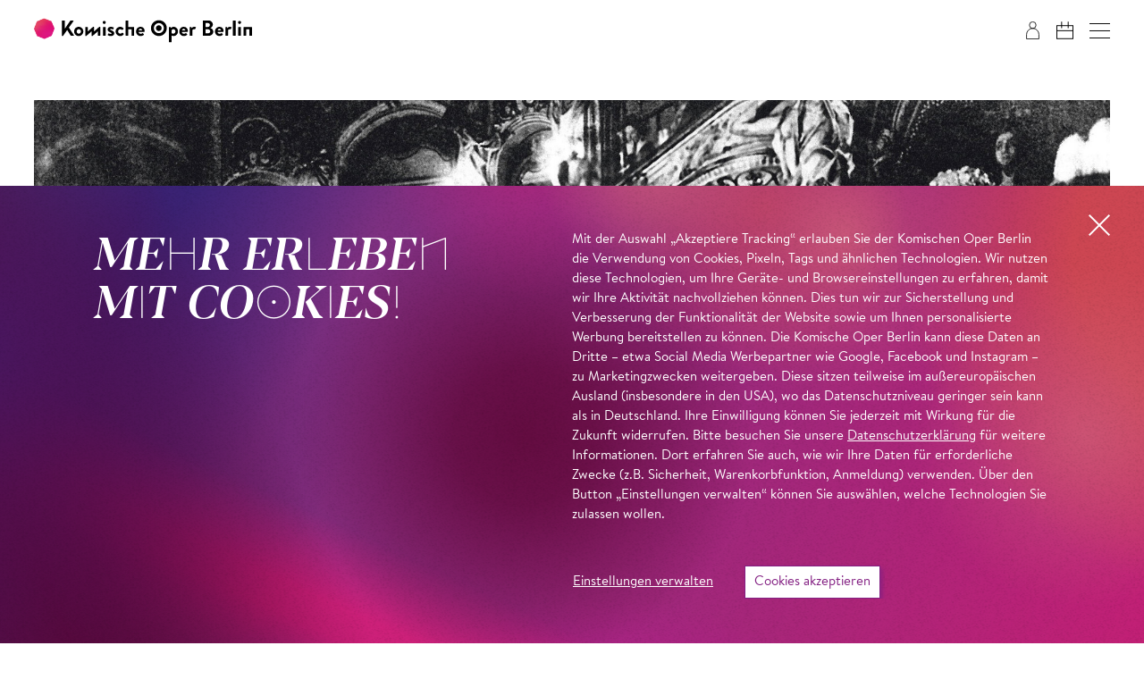

--- FILE ---
content_type: text/html; charset=utf-8
request_url: https://www.komische-oper-berlin.de/entdecken/geschichte/?ActivityToken=fzeepfknpxzrmtf3oztg1srr
body_size: 69955
content:

<!DOCTYPE html>
<html lang="de" class="no-js">

<head><meta charset="utf-8" /><title>
	Geschichte | Komische Oper Berlin
</title><meta name="description" content="Die Komische Oper Berlin ist eines der weltweit innovativsten Opernhäuser. Ihr Programm aus Opern, Operetten, Musicals und Konzerten ist derzeit im Schillertheater zu erleben – und unter dem Motto »Raus in die Stadt, rein in die Kieze!« an vielen anderen Orten der Hauptstadt wie dem Flughafen Berlin Tempelhof, im KINDL – Zentrum für zeitgenössische Kunst oder im Konzerthaus Berlin. Unter der Leitung der Ko-Intendanz Susanne Moser und Philip Bröking und zusammen mit dem Generalmusikdirektor James Gaffigan sucht und entwickelt die Komische Oper Berlin zeitgemäße und richtungsweisende Formen für klassisches, modernes und zukünftiges Musiktheater. Ihr Ziel: möglichst viele Zuschauer:innen aus allen Bevölkerungsgruppen zu erreichen mit dem, wofür das Opernhaus steht: Glamour und Witz, Leichtigkeit und Tiefe, Sinn und Sinnlichkeit sowie musikalische Exzellenz und Spielfreude." /><meta name="keywords" content="Oper, Operette, Musical, Sinfoniekonzert, Theater, Geschichte" /><meta http-equiv="X-UA-Compatible" content="IE=edge">
<meta name="viewport" content="width=device-width, initial-scale=1.0, minimum-scale=1.0, maximum-scale=1.0, user-scalable=0">

<!-- favicon -->
<link rel="apple-touch-icon" sizes="180x180" href="/apple-touch-icon.png">
<link rel="icon" type="image/png" sizes="32x32" href="/favicon-32x32.png">
<link rel="icon" type="image/png" sizes="16x16" href="/favicon-16x16.png">
<link rel="manifest" href="/site.webmanifest">
<link rel="mask-icon" href="/safari-pinned-tab.svg" color="#831f82">
<meta name="msapplication-TileColor" content="#ffffff">
<meta name="theme-color" content="#ffffff">

<!-- meta tags for seo -->
<meta name="author" content="Komische Oper Berlin" />
<meta name="generator" content="spiritec WebCMS für Opernhäuser und Theater" />
<meta name="robots" content="index, follow" />
<meta property="og:locale" content="de" />


<link rel="stylesheet" href="https://kobshop-6a25.kxcdn.com/lib/api.css" media="print" onload="if (this.media !== 'all') this.media = 'all'; this.onload = null;">
<noscript><link rel="stylesheet" href="https://kobshop-6a25.kxcdn.com/lib/api.css" media="all"></noscript>

<script>
    var __ticketAlertApiUrl = 'https://kob-shopapi.hosted-application.de/api/system/sgow39sjbq9v/ticket-alert';
</script>

<link href="https://kob-6a25.kxcdn.com/resources/css-bundles/all?v=qscXbIf8rEdmt8KB9Iv9Rc6ZHW3FwhZ2O9pd57TW7sk1" rel="stylesheet"/>


<script src="https://kob-6a25.kxcdn.com/js-bundles/head?v=YJTlYFQFZjbY8oH7O15nrKu1gO25v7RX_rd4alwzgrs1"></script>

<script>
    var SYSTEMURLBASE = '/';
    var CALLBACKURLBASE = '/callbacks/';
    var RESOURCES = {
        "IMAGE_ENLARGE": "Vergr&#246;&#223;ern",
        "IMAGE_REDUCE": "Verkleinern",
        "PRESSCART_ERROR_EMAIL": "Bitte geben Sie Ihre E-Mail-Adresse an.",
        "PRESSCART_ERROR_EDITORIALDEPARTMENT": "Bitte geben Sie Ihre Redaktion an.",
        "PRESSCART_FEEDBACK_DOCUMENTSSENT": "Ihre Pressemappe wurde Ihnen per E-Mail an die angegebene Adresse zugestellt.",
        "PRESSCART_REMOVEFROMCART": "Auswahl aufheben"
    };
    var PARAMETERNAMES = {
        "SEARCHTERM": "suchbegriff",
        "SEARCHPAGE": "seite"
    };
</script>

<script>
    window.spiritecApi.log = function () { }
</script>
</head>
<body id="ctl00_BodyElement" class="ua-chrome dev-desktoppc os-macos language-de page-loading  no-page-impression-yet">
    <script>document.documentElement.className = document.documentElement.className.replace(/\bno-js\b/, 'js');</script>
    <a id="top"></a>
    
    <nav class="accessabilitynavi" aria-label="Navigation um Inhalte zu &#252;berspringen">
    <a href="#main" target="_self">Zum Hauptinhalt springen</a>
    <a href="#footer" target="_self">Zum Footer springen</a>
</nav>    

    <div id="js-popup-hook" style="display: none;"></div>
    
    

    <div class="page-loader"><div class="page-loader__gradientviewport"><div class="page-loader__gradient"></div></div></div>

    <div id="ctl00_PageWrapperElement" class="page-wrapper">

        <header class="header" role="banner">
    <div class="page-outer">
        <div class="header__inner">
            <a href="/" class="header__logo" aria-label="Zur Startseite der Komischen Oper Berlin"></a>

            <div class="header__right">
                <a href="https://www.komische-oper-berlin.de/magazin/" class="header__icon header__icon--magazin"></a>
                <login-status class="api-loginstatuswrapper"></login-status>
                <cart-status class="api-cartstatuswrapper"></cart-status>
                <a href="/spielplan/kalender/" class="header__icon header__icon--schedule"></a>
                <a href="/entdecken/geschichte/" hreflang="de" rel="alternate" class="header__languagelink header__languagelink--de">DE</a>
                <a href="http://www.komische-oper-berlin.de/en/" hreflang="en" rel="alternate" class="header__languagelink header__languagelink--en">EN</a>
                <a href="#" class="header__icon header__icon--menu" role="button" aria-label="Men&#252; &#246;ffnen"></a>
            </div>
        </div>

    </div>
</header>

<div class="mainmenu">

    <div class="mainmenu__inner">

        <nav class="mainmenu__navigation" role="navigation" aria-label="Hauptnavigation">
                        <ul class="menu1"><li class="level1 first has-subitems menu-module-identifier-season"><a href="/spielplan/" class="link-1">Spielplan</a><ul class="menu2"><li class="level2 first menu-module-identifier-schedule"><a href="/spielplan/kalender/" class="link-2">Kalender</a></li><li class="level2"><a href="/spielplan/spielzeit-2025-26/" class="link-2">Spielzeit</a></li><li class="level2"><a href="/spielplan/produktionen-2025-26/" class="link-2">Produktionen</a></li><li class="level2 last"><a href="/spielplan/konzerte/" class="link-2">Konzerte</a></li></ul></li><li class="level1 has-subitems"><a href="/planen/" class="link-1">Planen</a><ul class="menu2"><li class="level2 first"><a href="/planen/karten-kaufen/" class="link-2">Karten kaufen</a></li><li class="level2"><a href="/planen/ihr-besuch/" class="link-2">Ihr Besuch</a></li><li class="level2"><a href="/planen/spielorte/" class="link-2">Spielorte</a></li><li class="level2"><a href="/planen/barrierefreiheit/" class="link-2">Barrierefreiheit</a></li><li class="level2"><a href="/planen/fuehrungen/" class="link-2">F&#252;hrungen</a></li><li class="level2 last"><a href="/planen/faq/" class="link-2">FAQ</a></li></ul></li><li class="level1 has-subitems"><a href="/engagement/" class="link-1">Engagement</a><ul class="menu2"><li class="level2 first"><a href="/engagement/unterstuetzen/" class="link-2">Unterst&#252;tzen</a></li><li class="level2 menu-module-identifier-sponsor"><a href="/engagement/sponsoren-und-projekte/" class="link-2">Sponsoren und Projekte</a></li><li class="level2 last"><a href="/engagement/foerderkreis/" class="link-2">F&#246;rderkreis</a></li></ul></li><li class="level1 path-selected has-subitems"><a href="/entdecken/" class="link-1">Entdecken</a><ul class="menu2"><li class="level2 first menu-module-identifier-ensemble"><a href="/entdecken/mitwirkende/" class="link-2">Mitwirkende</a></li><li class="level2"><a href="/entdecken/jung-fuer-alle/" class="link-2">Jung – f&#252;r alle!</a></li><li class="level2"><a href="/entdecken/schulen-und-kitas/" class="link-2">Schulen und Kitas</a></li><li class="level2"><a href="/entdecken/jobs/" class="link-2">Jobs</a></li><li class="level2"><a href="/entdecken/sanierung/" class="link-2">Sanierung</a></li><li class="level2"><a href="/entdecken/diversity/" class="link-2">Diversity</a></li><li class="level2 selected"><a href="/entdecken/geschichte/" class="link-2">Geschichte</a></li><li class="level2"><a href="/entdecken/selam-opera/" class="link-2">Selam Opera</a></li><li class="level2"><a href="/entdecken/newsletter/" class="link-2">Newsletter</a></li><li class="level2 last"><a href="/entdecken/deutschsprachige-opernkonferenz/" class="link-2">Deutschsprachige Opernkonferenz</a></li></ul></li><li class="level1 last menu-module-identifier-magazine"><a href="/magazin/" class="link-1">Magazin</a></li></ul>
                    </nav>

                <!--
        <div style="border: 1px solid black; background-color: white; color: black;">Button: Webfont Windows vs. Mac</div>
        -->

        <div class="mainmenu__bottom">

            <div class="mainmenu__bottomrow">
                <a href="/entdecken/geschichte/" hreflang="de" rel="alternate" class="mainmenu__languagelink mainmenu__languagelink--de">DE</a>
                <a href="http://www.komische-oper-berlin.de/en/" hreflang="en" rel="alternate" class="mainmenu__languagelink mainmenu__languagelink--en">EN</a>
            </div>

                        <div class="mainmenu__bottomrow">
                <a href="http://www.komische-oper-berlin.de/leichte-sprache-start/" class="mainmenu__simplelanguage">Leichte Sprache</a>
            </div>
            
            
        </div>
    </div>

    <a href="#" class="mainmenu__close" role="button" aria-label="Menü schließen"></a>
    <div class="mainmenu__gradientviewport"><div class="mainmenu__gradient"></div></div>

</div>

<div class="sidebar">
    
    <div class="sidebar__loading"></div>

    <div class="sidebar__content"></div>
    
    <a href="#" class="sidebar__close" role="button" aria-label="Ticketalarmpopup schließen"></a>
    
    <div class="sidebar__gradientviewport"><div class="sidebar__gradient"></div></div>

</div>



        <main class="page-content" role="main" id="main">
            
    <div class="imageintro --margintop-none --marginbottom-standard">    <div class="page-outer">                <div class="imageintro__mediawrapper">                                    <div class="imageintro__media js-medialoader js-medialoader-set-as-background" data-image-url="https://kob-6a25.kxcdn.com/images/4809a561d87736d38c6844d53f5439d6/5013/kob_sz_heft_2022_geschichte_metropol_saal.jpg" data-image-alt="Saal des Metropol-Theaters Ende des 19. Jahrhunderts" data-image-focalpoint=" " role="img" data-image-portrait-url="https://kob-6a25.kxcdn.com/images/82a4a2c139cb52c69529d1350ff6c632/5014/kob_sz_heft_2022_geschichte_metropol_saal_pso.jpg" data-image-portrait-alt="" data-image-portrait-focalpoint=" "  ></div>            <picture aria-hidden="true" style="display: none;">                <source srcset="[data-uri]" type="image/gif">                <img src="https://kob-6a25.kxcdn.com/images/4809a561d87736d38c6844d53f5439d6/5013/kob_sz_heft_2022_geschichte_metropol_saal.jpg" alt="" style="display: none;" loading="lazy" decoding="async" fetchpriority="low">            </picture>                                                                                    <div class="imageintro__mediaoverlay"><img src="https://kob-6a25.kxcdn.com/blank-image/blank_1_1.png"></div>        </div>            </div></div>            <div class="headline headline--size-h1 headline--appearance-headlinefont --margintop-none --marginbottom-standard  "    >    <div class="page-outer">        <div class="page-inner">            <div class="page-inset">                                                <h1 class="headline__headline --like-h1">                                        Geschichte                                    </h1>                            </div>        </div>    </div></div>        <div class="twocol --margintop-none --marginbottom-none">    <div class="page-outer">        <div class="page-inner">            <div class="page-inset">                <div class="twocol__cols">                    <div class="twocol__col twocol__col--left">            <div class="richtext richtext--textdecoration-default richtext--size-default --hyphenation- --margintop-none --marginbottom-standard  "  >        <div class="richtext__text">Zuallererst: Warum »komisch«? Mit dem Namen »Komische Oper« knüpft Gründervater Walter Felsenstein an die Unmittelbarkeit und Volksnähe der französischen Opéra comique, aber auch an die im Krieg zerstörte Berliner Komische Oper in der Friedrichstraße an der Weidendammer Brücke an, deren Intendant Hans Gregor 1905–1911 von ähnlichen Ideen inspiriert war und eine »Kunst ohne Konvention, Vorurteile und Künstlereitelkeiten« forderte.</div>        <div class="richtext__additionalsection">        <div class="richtext__additionaltext" id="richtext-body-01_DOSS0006" tabindex="-1" aria-expanded="false"><br>Felsenstein im Programmheft der Eröffnungspremiere der Komischen Oper: »Komische Oper ist zwar die wörtliche Übersetzung von Opéra comique , verleitet aber – wörtlich genommen – zu einer Sinngebung, die dem vom französischen Namen unmissverständlich bezeichneten Genre des musikalischen Theaters nicht ganz gerecht wird. Was im Allgemeinen in Deutschland Singspiel, Buffo-Oper, Operette, Spieloper genannt wird, trifft zum Teil für die hier gemeinte Gattung zu, bleibt aber auch zum großen Teil im musikalischen wie geistigen Anspruch hinter ihr zurück. Die Komische Oper hat sich die Aufgabe gestellt, die künstlerisch erlesensten und zugleich volkstümlichsten Werke des internationalen Musiktheaters aus Vergangenheit, Gegenwart und Zukunft im wechselnden Spielplan zu pflegen. Und zwar mit durchaus gleichmäßiger Betonung beider Teile des Wortes Musik-Theater. Denn Musik, die nicht aus dem dargestellten Vorgang wächst, hat nichts mit Theater zu tun, und eine Darstellung, die sich nicht präzise und künstlerisch gültig mit der Musik identifiziert, sollte besser auf Musik verzichten.«</div>        <div class="richtext__additionaltextctawrapper richtext__additionaltextctawrapper--open --margintop-small">            <a href="#" class="richtext__additionaltextcta richtext__additionaltextcta--open" role="button" aria-controls="richtext-body-01_DOSS0006">Weiterlesen</a>        </div>        <div class="richtext__additionaltextctawrapper richtext__additionaltextctawrapper--close --margintop-small">            <a href="#" class="richtext__additionaltextcta richtext__additionaltextcta--close" role="button" aria-controls="richtext-body-01_DOSS0006">Weniger anzeigen</a>        </div>    </div>    </div>                            </div>                    <div class="twocol__col twocol__col--right">                                </div>                </div>            </div>        </div>    </div></div>            <div class="sectionindent sectionindent--large sectionindent--borderlayout- --paddingtop-none --paddingbottom-none">    <div class="page-outer">        <div class="page-inner">            <div class="sectionindent__inner">                <div class="sectionindent__headlinewrapper">                                                            <h2 class="sectionindent__headline"><strong>1764 - 1786</strong><br>Singspiel und <br><i>Nathan der Weise</i></h2>                                                        </div>                <div class="sectionindent__content">            <div class="richtext richtext--textdecoration-default richtext--size-default --hyphenation- --margintop-none --marginbottom-standard  "  >        <div class="richtext__text">Im »Theater in der Behrenstraße«, einem Fachwerkbau mit 700 Plätzen, wird neben Schauspielen von Schiller, Goethe (1774 Uraufführung <i>Götz von Berlichingen)</i>, Lessing (1783 Uraufführung <i>Nathan der Weise)</i> oder Shakespeare auch die neue Gattung des deutschen Singspiels, das unter dem Einfluss der französischen Opéra comique einen Gegenentwurf zur höfischen (italienischen) Oper darstellt, aufgeführt. Die Bezeichnung »comique« ist dabei allein dem Gegensatz zur tragischen Hofoper geschuldet. Eine Opéra comique ist, ebenso wie das Singspiel, nicht zwingend komisch, sondern in erster Linie volksnah.</div>    </div>                        </div>            </div>        </div>    </div></div>            <div class="sectionindent sectionindent--large sectionindent--borderlayout- --paddingtop-none --paddingbottom-none">    <div class="page-outer">        <div class="page-inner">            <div class="sectionindent__inner">                <div class="sectionindent__headlinewrapper">                                                            <h2 class="sectionindent__headline"><strong>1892 - 1898</strong><br>Operetten und <br><i>Die verkaufte Braut</i></h2>                                                        </div>                <div class="sectionindent__content">            <div class="richtext richtext--textdecoration-default richtext--size-default --hyphenation- --margintop-none --marginbottom-small  "  >        <div class="richtext__text">An der Stelle des alten, längst abgerissenen Theaters wird das von den renommierten Wiener Architekten Ferdinand Fellner und Hermann Helmer (die Theater u. a. in Prag, Budapest, Wien, Zürich und Hamburg entworfen haben) erbaute »Theater Unter den Linden« eröffnet, ein prunkvoller Vergnügungs-Palast im neobarocken Stil, mit Tischen in der hinteren Hälfte des Parketts, Logen in den Seiten der Ränge und einer Balkon-Terrasse in der Mitte des 1. Rangs. Gespielt werden vor allem Operetten, gelegentlich auch Opern wie <i>Die verkaufte Braut</i> oder <i>Cavalleria rusticana/Der Bajazzo.</i></div>    </div>        <div class="image image--layout-default --margintop-none --marginbottom-standard">    <div class="image__mediawrapper">                <div class="image__media">                                    <img src="https://kob-6a25.kxcdn.com/blank-image/blank_2329_1620.png" width="2329" height="1620" alt="" class="image__image js-medialoader medialoader--loading" data-image-url="https://kob-6a25.kxcdn.com/images/32f5b69c62ae0d0a094defb53f1ff417/1440/kob_sz_heft_2022_geschichte_metropol_saal_psouncoated.jpg">            <noscript><img src="https://kob-6a25.kxcdn.com/images/32f5b69c62ae0d0a094defb53f1ff417/1440/kob_sz_heft_2022_geschichte_metropol_saal_psouncoated.jpg" alt="" class="image__image"></noscript>                                                <div class="image__mediaoverlay"><img src="https://kob-6a25.kxcdn.com/blank-image/blank_1_1.png"></div>        </div>                                <div class="image__copyright">&copy; Arwid Lagenpusch</div>                            </div>    <div class="image__captionwrapper">            </div></div>                            </div>            </div>        </div>    </div></div>            <div class="sectionindent sectionindent--large sectionindent--borderlayout- --paddingtop-none --paddingbottom-none">    <div class="page-outer">        <div class="page-inner">            <div class="sectionindent__inner">                <div class="sectionindent__headlinewrapper">                                                            <h2 class="sectionindent__headline"><strong>1898 - 1918 </strong><br>»Neuestes – Allerneuestes«</h2>                                                        </div>                <div class="sectionindent__content">            <div class="richtext richtext--textdecoration-default richtext--size-default --hyphenation- --margintop-none --marginbottom-standard  "  >        <div class="richtext__text">Nach Umbauarbeiten wird das Haus unter dem Namen Metropol-Theater wiedereröffnet. Berühmt werden die aufwendigen politisch-satirischen »Jahresrevuen«, »eines von den Ereignissen, die man in Berlin mitmachen muss«, wie es in einem Bericht aus jener Zeit heißt. »Automobile, Privat-Equipagen etc. drängen sich in fast unabsehbarer Reihe vor das Tor. Heraus steigt, was Berlin an Eleganz und Schönheit besitzt.« Star dieser Revuen ist neben dem Sänger und Komiker Josef Giampietro vor allem die aus Wien stammende Fritzi Massary.</div>    </div>                        </div>            </div>        </div>    </div></div>            <div class="sectionindent sectionindent--large sectionindent--borderlayout- --paddingtop-none --paddingbottom-none">    <div class="page-outer">        <div class="page-inner">            <div class="sectionindent__inner">                <div class="sectionindent__headlinewrapper">                                                            <h2 class="sectionindent__headline"><strong>1918 - 1933</strong><br>Kálmán, Lehár und Abraham</h2>                                                        </div>                <div class="sectionindent__content">            <div class="richtext richtext--textdecoration-default richtext--size-default --hyphenation- --margintop-none --marginbottom-small  "  >        <div class="richtext__text">Nach dem 1. Weltkrieg wird das Metropol-Theater zu einem der wichtigsten Operettenhäuser in Deutschland. Gespielt werden Werke der führenden Operettenkomponisten dieser Jahre wie Lehárs <i>Die lustige Witwe</i> und <i>Das Land des Lächelns</i> (Uraufführung 1929), Oscar Straus' <i>Marietta</i> und <i>Eine Frau, die weiß, was sie will</i> (Uraufführung 1932), Emmerich Kálmáns <i>Die Csárdásfürstin</i>oder Paul Abrahams <i>Victoria und ihr Husar</i> und Die Blume von Hawai. Auf der Bühne stehen neben Fritzi Massary Stars wie Käthe Dorsch, Gitta Alpár, Adele Sandrock, Richard Tauber, Leo Slezak oder Max Hansen.</div>    </div>        <div class="image image--layout-default --margintop-none --marginbottom-standard">    <div class="image__mediawrapper">                <div class="image__media">                                    <img src="https://kob-6a25.kxcdn.com/blank-image/blank_1171_1620.png" width="1171" height="1620" alt="" class="image__image js-medialoader medialoader--loading" data-image-url="https://kob-6a25.kxcdn.com/images/59d85346661423dd423fdace6ba87333/1439/kob_sz_heft_2022_geschichte_metropol_1943_psouncoated.jpg">            <noscript><img src="https://kob-6a25.kxcdn.com/images/59d85346661423dd423fdace6ba87333/1439/kob_sz_heft_2022_geschichte_metropol_1943_psouncoated.jpg" alt="" class="image__image"></noscript>                                                <div class="image__mediaoverlay"><img src="https://kob-6a25.kxcdn.com/blank-image/blank_1_1.png"></div>        </div>                                <div class="image__copyright">&copy; Arwid Lagenpusch</div>                            </div>    <div class="image__captionwrapper">            </div></div>                            </div>            </div>        </div>    </div></div>            <div class="sectionindent sectionindent--large sectionindent--borderlayout- --paddingtop-none --paddingbottom-none">    <div class="page-outer">        <div class="page-inner">            <div class="sectionindent__inner">                <div class="sectionindent__headlinewrapper">                                                            <h2 class="sectionindent__headline"><strong>1933 – 1944</strong><br>»Kraft durch Freude«</h2>                                                        </div>                <div class="sectionindent__content">            <div class="richtext richtext--textdecoration-default richtext--size-default --hyphenation-default --margintop-none --marginbottom-standard  "  >        <div class="richtext__text">Nach der Machtübernahme der Nationalsozialisten müssen viele jüdische Künstler:innen (wie Fritzi Massary, Richard Tauber oder Gitta Alpár) Deutschland verlassen. Die meisten neueren Operetten dürfen nicht mehr aufgeführt werden, weil sie aus der Feder jüdischer Komponisten (wie Kálmán oder Abraham) stammen. Das Metropol-Theater wird dem Reichsministerium für Volksaufklärung und Propaganda unterstellt. 1944 werden alle Theater in Deutschland, auch das Metropol-Theater, geschlossen.</div>    </div>                        </div>            </div>        </div>    </div></div>            <div class="sectionindent sectionindent--large sectionindent--borderlayout- --paddingtop-none --paddingbottom-none">    <div class="page-outer">        <div class="page-inner">            <div class="sectionindent__inner">                <div class="sectionindent__headlinewrapper">                                                            <h2 class="sectionindent__headline"><strong>1947 – 2012</strong><br>Kunst ohne Konvention, Vorurteile und Künstlereitelkeiten</h2>                                                        </div>                <div class="sectionindent__content">            <div class="richtext richtext--textdecoration-default richtext--size-default --hyphenation- --margintop-none --marginbottom-small  "  >        <div class="richtext__text">Nach dem Wiederaufbau des 1945 zerstörten Theaters wird mit der Aufführung von Johann Strauss’ <i>Die Fledermaus</i> unter dem aus Österreich stammenden Intendanten und Chefregisseur Walter Felsenstein das Haus als Komische Oper wiedereröffnet. Sein Ansatz hat in den folgenden Jahren großen Einfluss auf die Auseinandersetzung mit dem Musiktheater und findet Nachahmer in ganz Europa. Das 1966 gegründete (bis 2004 existierende) Tanztheater hat unter seinem Chefchoreographen Tom Schilling Ausstrahlungskraft weit über Berlins Grenzen hinaus. Felsensteins Nachfolger als Intendanten der Komischen Oper – Joachim Herz, Werner Rackwitz/Harry Kupfer, Albert Kost/Harry Kupfer, Andreas Homoki – bleiben Felsensteins Idee eines zeitgemäßen, publikumsnahen Musiktheaters verbunden.</div>    </div>        <div class="image image--layout-default --margintop-none --marginbottom-standard">    <div class="image__mediawrapper">                <div class="image__media">                                    <img src="https://kob-6a25.kxcdn.com/blank-image/blank_2000_1349.png" width="2000" height="1349" alt="" class="image__image js-medialoader medialoader--loading" data-image-url="https://kob-6a25.kxcdn.com/images/026070ca72b883ef96204c61915e7d23/453/4_1966_2_carwid_lagenpusch.jpg">            <noscript><img src="https://kob-6a25.kxcdn.com/images/026070ca72b883ef96204c61915e7d23/453/4_1966_2_carwid_lagenpusch.jpg" alt="" class="image__image"></noscript>                                                <div class="image__mediaoverlay"><img src="https://kob-6a25.kxcdn.com/blank-image/blank_1_1.png"></div>        </div>                                <div class="image__copyright">&copy; Arwid Lagenpusch</div>                            </div>    <div class="image__captionwrapper">            </div></div>                            </div>            </div>        </div>    </div></div>            <div class="sectionindent sectionindent--large sectionindent--borderlayout- --paddingtop-none --paddingbottom-none">    <div class="page-outer">        <div class="page-inner">            <div class="sectionindent__inner">                <div class="sectionindent__headlinewrapper">                                                            <h2 class="sectionindent__headline"><strong>2012 - 2022</strong><br>»Sinn und Sinnlichkeit«</h2>                                                        </div>                <div class="sectionindent__content">            <div class="richtext richtext--textdecoration-default richtext--size-default --hyphenation- --margintop-none --marginbottom-small  "  >        <div class="richtext__text">Barrie Kosky knüpft in seiner Intendanz an die Tradition der Vorgänger an, besinnt sich aber auch auf die Geschichte des Hauses an der Behrenstraße vor 1933. Verdrängtes und Vergessenes steht wieder auf dem Spielplan, selten oder nie Gehörtes gerade der Komponisten, die unter den Nationalsozialisten von der Bildfläche verschwanden und häufig bis heute zu Unrecht verkannt sind. Die Berliner Jazz-Operette beweist unter Kosky ihren geistreichen Witz, vom 50er-Jahre-Kitsch befreit zeigt sich manches Stück in ganz neuem Licht. Die Komische Oper Berlin ist legitime Erbin des Metropol-Theaters. <br><br>2013 wird das Haus (zum zweiten Mal nach 2007) von der Fachzeitschrift »Opernwelt« zum Opernhaus des Jahres gewählt. 2015 werden die Chorsolisten »Opernchor des Jahres«, 2016 wird Barrie Kosky »Regisseur des Jahres«. Das Ensemble der Komischen Oper Berlin gewinnt 2015 den International Opera Award.</div>    </div>        <div class="image image--layout-default --margintop-none --marginbottom-standard">    <div class="image__mediawrapper">                <div class="image__media">                                    <img src="https://kob-6a25.kxcdn.com/blank-image/blank_2000_1331.png" width="2000" height="1331" alt="" class="image__image js-medialoader medialoader--loading" data-image-url="https://kob-6a25.kxcdn.com/images/b7b308b02e5f1b9392e9cbe3d33325b3/454/kob_saalfoto_053jan_windszus_photography_20x30_300dpi.jpg">            <noscript><img src="https://kob-6a25.kxcdn.com/images/b7b308b02e5f1b9392e9cbe3d33325b3/454/kob_saalfoto_053jan_windszus_photography_20x30_300dpi.jpg" alt="" class="image__image"></noscript>                                                <div class="image__mediaoverlay"><img src="https://kob-6a25.kxcdn.com/blank-image/blank_1_1.png"></div>        </div>                                <div class="image__copyright">&copy; Jan Windszus Photography</div>                            </div>    <div class="image__captionwrapper">            </div></div>                            </div>            </div>        </div>    </div></div>            <div class="sectionindent sectionindent--large sectionindent--borderlayout- --paddingtop-none --paddingbottom-none">    <div class="page-outer">        <div class="page-inner">            <div class="sectionindent__inner">                <div class="sectionindent__headlinewrapper">                                                            <h2 class="sectionindent__headline"><strong>Seit 2022</strong><br>»Raus in die Stadt«</h2>                                                        </div>                <div class="sectionindent__content">            <div class="richtext richtext--textdecoration-default richtext--size-default --hyphenation-default --margintop-none --marginbottom-small  "  >        <div class="richtext__text">Die Komische Oper Berlin <a href="/entdecken/sanierung/">wird fit gemacht für das Musiktheater des neue Jahrtausends</a>. Die kommenden Jahre stehen ganz im Zeichen umfassender (und notwendiger) Sanierungsarbeiten des Stammhauses an der Behrenstraße. In der Zeit des Umbaus wird nicht nur in der Interimsspielstätte Schillertheater, sondern auch an diversen temporären Orten der Stadt Oper gespielt - und das schon ab 2022. Den Anfang macht das neu gegründete Festival für brandneues Musiktheater <i>Schall&Rausch</i>, das in der Kindl-Brauerei und dem SchwuZ in Neukölln alljährlich seine Zelte aufschlägt. Mit Susanne Moser und Philip Bröking stehen erstmals zwei Intendat:innen an der Spitze des Komischen Oper Berlin. Die Komische Oper Berlin steht unter ihrer Intendanz für vielfältiges, mutiges und lebendiges Musiktheater mit Ernst und Leichtigkeit.</div>    </div>        <div class="image image--layout-default --margintop-none --marginbottom-standard">    <div class="image__mediawrapper">                <div class="image__media">                                    <img src="https://kob-6a25.kxcdn.com/blank-image/blank_2000_1280.png" width="2000" height="1280" alt="" class="image__image js-medialoader medialoader--loading" data-image-url="https://kob-6a25.kxcdn.com/images/648cfc646354972fdce58e2dfc6e908e/455/1008_perspektive_udl.jpg">            <noscript><img src="https://kob-6a25.kxcdn.com/images/648cfc646354972fdce58e2dfc6e908e/455/1008_perspektive_udl.jpg" alt="" class="image__image"></noscript>                                                <div class="image__mediaoverlay"><img src="https://kob-6a25.kxcdn.com/blank-image/blank_1_1.png"></div>        </div>                                <div class="image__copyright">&copy; kadawittfeldarchitektur</div>                            </div>    <div class="image__captionwrapper">            </div></div>                            </div>            </div>        </div>    </div></div>            <div class="sectionindent sectionindent--large sectionindent--borderlayout- --paddingtop-none --paddingbottom-none">    <div class="page-outer">        <div class="page-inner">            <div class="sectionindent__inner">                <div class="sectionindent__headlinewrapper">                                                            <h2 class="sectionindent__headline">Stolpersteine</h2>                                                        </div>                <div class="sectionindent__content">            <div class="richtext richtext--textdecoration-default richtext--size-default --hyphenation- --margintop-none --marginbottom-standard  "  >        <div class="richtext__text">Auf Initiative des Intendanten und Chefregisseurs der Komischen Oper Berlin, Barrie Kosky, und des Förderkreises der Komischen Oper Berlin e. V. wurden am 30. Januar 2015 im Vorfeld der Premiere von Eine Frau, die weiß, was sie will! von Oscar Straus durch den Künstler Gunter Demnig drei Stolpersteine vor dem Haupteingang des Opernhauses verlegt.<br><br>Mit diesen drei Stolpersteinen möchte die Komische Oper Berlin – stellvertretend für so viele andere vertriebene und ermorderte Mitarbeiter des damaligen Metropol-Theaters – an drei Menschen erinnern, die in ganz unterschiedlichen Bereichen im Haus an der Behrenstraße gewirkt haben.</div>        <div class="richtext__additionalsection">        <div class="richtext__additionaltext" id="richtext-body-01_DOSS0057" tabindex="-1" aria-expanded="false"><br>Über das Leben von <strong>Kuba Reichmann</strong> ist leider nicht allzu viel bekannt. Er wurde 1903 in Deutschland geboren. Von 1931 bis 1933 arbeitete er als Konzertmeister am Metropol-Theater in Berlin und gehörte dort dem Musikvorstand an.<br>Eine Spur seines Lebens findet sich auf der »Liste der ausländischen Passagiere« des Passagierdampfers »MS Batory« als Crew-Mitglied. Er war einer von insgesamt drei Musikern an Bord des Schiffes – für eine Kurz-Kreuzfahrt, die am 4. September 1936 in New York startete und über Bermuda wieder zurück zum Ausgangspunkt New York führte. Der Eintrag auf dieser Passagierliste lautet: »Reichmann, Kuba, musician, 33, male, single, able to read and to speak English, Nationality: stateless, Place of birth: Germany, Last permanent residence: USA, N. Y.« Das heißt, Kuba Reichmann ist bereits vor dem 4. September 1936 in die USA geflüchtet und hatte einen Wohnsitz in New York. Der Eintrag »staatenlos« bedeutet, dass Kuba Reichmann einer von rund 40.000 Menschen war, die ihre politischen Rechte, ihren diplomatischen Schutz verloren und deren Vermögenswerte beschlagnahmt wurden. Die Ausbürgerung erfolgte nach dem Ausbürgerungsgesetz vom 14. Juli 1933.<br><br>Ab 1936 begann der NS-Staat eine Politik der Massenausbürgerung. Betroffen waren nunmehr hauptsächlich die ins Ausland geflüchteten jüdischen Verfolgten des Regimes. Mit dem Entzug der Staatsangehörigkeit schaltete das NS-Regime Juden und Oppositionelle »legal« aus.<br><br>Definitiv war Kuba Reichmann Musiker auf dieser Kreuzfahrt der »Batory«. Ob er es auch davor (möglicherweise auf der Jungfernfahrt des Schiffes, die am 17. Mai 1936 nach New York startete) und später war, bleibt ebenso wie sein Lebensweg im Ungewissen.<br><br><strong>Hans Walter Schapira</strong> wurde am 17. Mai 1907 in Berlin-Tiergarten geboren. Nach einer kaufmännischen Lehre begann der junge Mann am wiedereröffneten Metropol-Theater als Sekretär und Bibliothekar. Fünf Spielzeiten – von 1929 bis 1933, so belegt es das Deutsche Bühnenjahrbuch – gehörte er zum namentlich aufgeführten Ensemble. Hans Walter Schapira war auch Kassierer und Theaterdiener; 1932 und 1933 war er als Inspektor tätig. All dies lässt auf eine große Affinität zu diesem Musentempel schließen.<br><br>Der junge Mann Hans Walter Schapira brauchte und liebte die Theaterluft, doch sein Name ist in keinem der Bühnenjahrbücher nach 1934 an einem Theater im Deutschen Reich mehr vermerkt. Er war Jude und verlor seine Arbeit. Die Recherchen ergaben, dass Hans Walter Schapira seit 10. August 1939 jüdischer Patient in den Heilstätten Berlin-Wittenau war. Die Beurkundung seines Sterbedatums- und Sterbeortes, zu finden in der historischen Einwohner-Meldekartei Berlin, lautet: »Sterbedatum u. -ort: 27. Dezember 1940 in Chelm«. <br><br>Chelm bei Lublin ist eine NS-Tarn-Adresse im Rahmen der T4-»Euthanasie«-Mordaktionen gegen »unwertes Leben« und jüdische Patienten in Heilanstalten. Es gibt auch im Fall Hans Walter Schapira eine Differenz zwischen den offiziell beurkundeten und den realen Todesdaten. Die absichtliche Falschbeurkundung von Sterbeort und Sterbedatum war systematischer Teil der perfiden NS-Praxis: zum einen, um die Angehörigen über das Ausmaß des Mordens im Unklaren zu lassen, zum anderen, um die jüdische Wohlfahrt mit jedem weiteren Monat angeblicher Pflege eines Juden in einer psychiatrischen Einrichtung finanziell zu »schröpfen« (im Falle von Hans Walter Schapira um sechs Monate).<br><br>Das Alte Zuchthaus Brandenburg wurde als 2. NS-»Euthanasie «-Anstalt der Aktion T4 zur Tötungsanstalt und verschleiernd als »Landes-Pflegeanstalt Brandenburg a. H.« bezeichnet. Im Februar 1940 begannen die Nazis hier mit der planmäßigen Tötung von Menschen durch Kohlenmonoxid.<br><br>Im Jahr 1940 wurden 9.772 Menschen erstickt. Hans Walter Schapira war einer von ihnen. Er wurde am 9. Juli 1940 nach Brandenburg »verlegt« und dort noch am gleichen Tag ermordet.<br><br><strong>Jacob Fritz Spira</strong> wurde am 1. August 1877 in Wien als Sohn eines Antiquitätenhändlers geboren. Auch Fritz sollte Kaufmann werden, doch gegen den Willen der Eltern besuchte er 1894-1896 die Schauspielschule in Wien und trat 1897 am Stadttheater Olmütz (Olomouc) als jugendlicher Liebhaber sein erstes Engagement an. Ab 1901 war Fritz Spira auch in Berlin als Bühnendarsteller und als Film-Schauspieler gefragt.<br><br>Er spielte 1901 an Max Reinhardts Berliner Kleinkunstbühne »Schall und Rauch«, verkörperte 1903 – nach einem Engagement am Berliner Residenz-Theater 1902/03 – den Aljoscha in der deutschen Erstaufführung von Maxim Gorkis <i>Nachtasyl</i> an Reinhardts Kleinem Theater in Berlin und trat 1904 auch an dessen Neuem Theater auf.<br><br>1905 kam Fritz Spira ans Berliner Lustspielhaus, 1906 ans Deutsche Schauspielhaus in Hamburg, 1908 ans Residenztheater in Frankfurt am Main, an dem er u. a. Moritz in Frank Wedekinds <i>Frühlings Erwachen</i> und Oswald in Henrik Ibsens <i>Gespenster</i> spielte. Nach weiteren Engagements in Berlin und der Teilnahme am 1. Weltkrieg spielte er 1919 am Theater in Berndorf/Niederösterreich.<br><br>Bald sang und spielte er wieder in Berlin – so 1923 an der Komischen Oper (Friedrichstraße 104), 1928 am Theater im Admiralspalast (Friedrichstraße 100), als freier Schauspieler an den »Rotterbühnen« und beim Film.<br>Fritz Spira lebte viele Jahre im Berliner Stadtteil Wilmersdorf, Koblenzer Straße 2 (1933-35 ist er unter der Adresse Offenbacher Straße 7 im Berliner Adressbuch aufgeführt, danach gibt es keine Einträge mehr). Er betätigte sich auch als freier Theater-Unternehmer und erhielt u. a. vom Berliner Polizeipräsidenten auf seine Anfrage (vom 21. Februar 1921) sofort eine Theater-Spielerlaubnis (mit dem Vermerk: »sofort am 25.2.21 vom Polizeipräss. Berlin Abt. III bewilligt«) für eine dreimonatige Tournee eines musikalischen Schwanks durch Preußen.<br><br>1930 wird er festes Ensemble-Mitglied des Metropol-Theaters Berlin. Im Deutschen Bühnenjahrbuch von 1930 bis 1933 ist Fritz Spira als darstellendes Mitglied des Metropol-Theaters Berlin aufgeführt. Längst hatte er das Fach gewechselt und trat hier als Charakterdarsteller und Père noble auf. »Fritz Spira«, so vermerkt es der Eintrag im Österreichischen Biographischen Lexikon der Akademie der Wissenschaften, ÖBL 1815-1950, Bd. 13 (Lfg. 59, 2007, S. 31), »erzielte durch seinen österreichischen Sprachton, sein elegantes Auftreten und sein charmantes Wiener Wesen auf der Bühne große Wirkung und war auch als Operettensänger erfolgreich.«<br><br>Seit 1905 waren Fritz Spira und die Berliner Schauspielerin Charlotte Andresen glücklich verheiratet, 1906 wurde in Hamburg die Tochter Camilla und 1908 in Wien die Tochter Steffie geboren, die später selbst bekannte Schauspielerinnen wurden. Auf Druck der Nazis und zum Schutz der Familie ließ sich der jüdische Schauspieler von seiner nicht-jüdischen Frau scheiden und flüchtete 1934 vor dem Naziregime nach Polen. Fritz Spira spielte am deutschsprachigen Stadttheater Bielitz (Bielsko-Biała), war hier auch Oberspielleiter. Ab Mitte 1935 lebte er wieder in Wien, wo er als Jude kaum noch Arbeitsmöglichkeiten fand. Nach dem Anschluss Österreichs (13. März 1938) bemühte er sich vergeblich, ins Ausland zu entkommen.<br><br>Fritz Spira wurde am 3. März 1941 im Rahmen der sogenannten »Polen-Aktion« (der Enteignung und Vertreibung von 10.000 Wiener Juden vom 15. Februar bis Mai 1941) deportiert. Er wurde vermutlich im Jahr 1943 im KZ Ruma in Serbien ermordet.</div>        <div class="richtext__additionaltextctawrapper richtext__additionaltextctawrapper--open --margintop-small">            <a href="#" class="richtext__additionaltextcta richtext__additionaltextcta--open" role="button" aria-controls="richtext-body-01_DOSS0057">Weiterlesen</a>        </div>        <div class="richtext__additionaltextctawrapper richtext__additionaltextctawrapper--close --margintop-small">            <a href="#" class="richtext__additionaltextcta richtext__additionaltextcta--close" role="button" aria-controls="richtext-body-01_DOSS0057">Weniger anzeigen</a>        </div>    </div>    </div>                        </div>            </div>        </div>    </div></div>            <div class="sectionindent sectionindent--large sectionindent--borderlayout- --paddingtop-none --paddingbottom-standard">    <div class="page-outer">        <div class="page-inner">            <div class="sectionindent__inner">                <div class="sectionindent__headlinewrapper">                                                            <h2 class="sectionindent__headline">Selbstverständnis</h2>                                                        </div>                <div class="sectionindent__content">            <div class="richtext richtext--textdecoration-default richtext--size-default --hyphenation- --margintop-none --marginbottom-none  "  >        <div class="richtext__text">Seit ihrer Gründung steht die Komische Oper Berlin für zeitgemäßes, lebendiges Musiktheater und hat sich zu einem der profiliertesten Opernhäuser im deutschsprachigen Raum entwickelt. »Profiliert« aber nicht im Sinne von repräsentativer Routine, sondern als markante, scharf umrissene Ausrichtung. Wir sind der Ansicht: Im Musiktheater geht es vor allem um eines - Menschen zu bewegen. Wir präsentieren neue Sichtweisen, nicht nur auf die Stücke, sondern auch auf die Form selbst.</div>    </div>                        </div>            </div>        </div>    </div></div>            <div class="sectionindent sectionindent--large sectionindent--borderlayout-default --paddingtop-none --paddingbottom-none">    <div class="page-outer">        <div class="page-inner">            <div class="sectionindent__inner">                <div class="sectionindent__headlinewrapper">                                                            <h2 class="sectionindent__headline">Programmatik</h2>                                                        </div>                <div class="sectionindent__content">            <div class="richtext richtext--textdecoration-default richtext--size-default --hyphenation- --margintop-none --marginbottom-standard  "  >        <div class="richtext__text">Die Tradition des »realistischen Musiktheaters«, mit dem Walter Felsenstein an der Behrenstraße eine der wohl folgenreichsten Entwicklungen der Operngeschichte des 20. Jahrhunderts geprägt hat, bedeutet für uns keine Reduzierung auf einen Einheitsstil. Im Gegenteil äußert sie sich in der großen Vielfalt und Spannbreite der bei uns arbeitenden Regisseure.</div>        <div class="richtext__additionalsection">        <div class="richtext__additionaltext" id="richtext-body-01_DOSS0067" tabindex="-1" aria-expanded="false"><br>Im Gegensatz zu vielen anderen großen Opernhäusern haben wir die Möglichkeit, intime Momente zu schaffen, die eher den genauen Studien des Kammerspiels verwandt sind als den statischen Tableaux der Grand Opéra. Für uns steht das unmittelbare Erfahren der theatralischen Situation im Mittelpunkt der Arbeit. An diesem Haus, das die Geburtsstätte des modernen Musik­theaters ist, bedeutet Tradition schon immer Erneuerung.</div>        <div class="richtext__additionaltextctawrapper richtext__additionaltextctawrapper--open --margintop-small">            <a href="#" class="richtext__additionaltextcta richtext__additionaltextcta--open" role="button" aria-controls="richtext-body-01_DOSS0067">Weiterlesen</a>        </div>        <div class="richtext__additionaltextctawrapper richtext__additionaltextctawrapper--close --margintop-small">            <a href="#" class="richtext__additionaltextcta richtext__additionaltextcta--close" role="button" aria-controls="richtext-body-01_DOSS0067">Weniger anzeigen</a>        </div>    </div>    </div>                        </div>            </div>        </div>    </div></div>            <div class="sectionindent sectionindent--large sectionindent--borderlayout-default --paddingtop-none --paddingbottom-none">    <div class="page-outer">        <div class="page-inner">            <div class="sectionindent__inner">                <div class="sectionindent__headlinewrapper">                                                            <h2 class="sectionindent__headline">Digitale Chronik<br>Ballett in Berlin</h2>                                                        </div>                <div class="sectionindent__content">            <div class="richtext richtext--textdecoration-default richtext--size-default --hyphenation-default --margintop-none --marginbottom-small  "  >        <div class="richtext__text">2004  ist das Staatsballett Berlin aus der Zusammenführung der Ballettensembles der  drei Berliner Opernhäuser hervorgegangen. Das Ballett in Berlin blickt aber  auf eine viel längere, vielfältige Geschichte zurück, die spätestens 1742 begann  und mit der Historie der Komischen Oper Berlin, der Staatsoper Unter den Linden  und der Deutschen Oper Berlin verbunden ist. Als einzige Ballett-Institution  der Stiftung Oper in Berlin sieht sich das Staatsballett in besonderem Maße  verantwortlich, sein kulturelles Erbe zu bewahren und die Premieren, Ereignisse  und Personen rund um diese Kunstform sichtbar zu machen. Denn in Berlin wurde durch  die Jahrhunderte getanzt in Tausenden von Produktionen und mit den Einflüssen  einer beeindruckend großen Zahl prominenter Persönlichkeiten. Der digitalen  Chronik werden wöchentlich Einträge hinzugefügt – ein offenes Projekt also, das  sich ständig wandelt und erweitert, überraschende Zusammenhänge sichtbar macht  und digitale Bühne zum Geschichtenerzählen ist.</div>    </div>        <div class="link link--layout-text --margintop-none --marginbottom-standard  ">            <a href="https://www.staatsballett-berlin.de/kompanie/ballett-in-berlin.html" class="link__link"  target="_blank"  >Zur digitalen Chronik</a>        </div>                        </div>            </div>        </div>    </div></div>            <div class="sectionindent sectionindent--large sectionindent--borderlayout- --paddingtop-none --paddingbottom-standard">    <div class="page-outer">        <div class="page-inner">            <div class="sectionindent__inner">                <div class="sectionindent__headlinewrapper">                                                            <h2 class="sectionindent__headline">Stiftung Oper in Berlin</h2>                                                        </div>                <div class="sectionindent__content">            <div class="richtext richtext--textdecoration-default richtext--size-default --hyphenation- --margintop-none --marginbottom-standard  "  >        <div class="richtext__text">Am 1. Januar 2004 wurde die <a href="https://www.oper-in-berlin.de" target="_blank"><strong>Stiftung Oper in Berlin</strong></a> mit den fünf eigenständigen Betrieben Deutsche Oper Berlin, Komische Oper Berlin, Staatsoper Unter den Linden, Staatsballett Berlin und dem Bühnenservice gegründet. Für die fünf Betriebe bedeutet die Gründung der Stiftung Sicherheit über Jahre hinaus. Sie eröffnet die Chance, sich nach Jahren manchmal lähmender Diskussionen auf der Grundlage klarer finanzieller Absprachen wieder vollständig auf die künstlerische Arbeit zu konzentrieren. Den einzelnen Unternehmen gibt die Stiftung mehr Eigenständigkeit. Die drei Opern bleiben autonome Häuser mit eigenständigen künstlerischen Leitern und eigenen Etats. Dasselbe gilt für das Staatsballett. Und auch der Bühnenservice, in dem die Dekorationswerkstätten und die Kostümwerkstätten zusammengelegt sind, arbeitet auf eigene Rechnung. Im Stiftungsdach sind eine zentrale Finanzbuchhaltung und ein bühnenübergreifender Personalservice angesiedelt.</div>        <div class="richtext__additionalsection">        <div class="richtext__additionaltext" id="richtext-body-01_DOSS0072" tabindex="-1" aria-expanded="false"><br>In der Stiftung als juristische Person des öffentlichen Rechts sind die drei Opernhäuser, das Staatsballett Berlin und der Bühnenservice als eigenständige Betriebe zusammengeschlossen. Die Stiftung ist Arbeitgeber aller Mitarbeiter und Eigentümer der Gebäude: der Spielstätten, Magazine, Verwaltungen, Werkstätten. Die Stiftung wird zur Erfüllung ihrer Aufgaben vom Land und vom Bund bezuschusst, das Land Berlin trägt die Kosten der Gebäudeunterhaltung und eventueller Bauinvestitionen. Diese neun Repräsentanten – vier Intendanten mit künstlerischer und vier geschäftsführende Direktoren mit ökonomischer Verantwortung sowie der Geschäftsführer des Service-Betriebes – bilden gemeinsam mit dem Generaldirektor den Stiftungsvorstand. Dieser Vorstand überwacht die Wirtschafts- und Spielpläne der drei Opern und des Staatsballetts, kontrolliert die Wirtschaftsführung der Betriebe, bereitet Tarifverträge und Dienstvereinbarungen vor, fördert ein gemeinsames Marketing und erlässt allgemeine Richtlinien über die Arbeit der Betriebe.</div>        <div class="richtext__additionaltextctawrapper richtext__additionaltextctawrapper--open --margintop-small">            <a href="#" class="richtext__additionaltextcta richtext__additionaltextcta--open" role="button" aria-controls="richtext-body-01_DOSS0072">Weiterlesen</a>        </div>        <div class="richtext__additionaltextctawrapper richtext__additionaltextctawrapper--close --margintop-small">            <a href="#" class="richtext__additionaltextcta richtext__additionaltextcta--close" role="button" aria-controls="richtext-body-01_DOSS0072">Weniger anzeigen</a>        </div>    </div>    </div>                        </div>            </div>        </div>    </div></div>            

        </main> <!-- page-content -->

        
<footer class="page-footer" role="contentinfo" id="footer">

    <div class="footer__newsletter">
        <div class="page-outer">
            <div class="page-inner">

                <div class="footer__newsletterform js-marker-newsletter-registration-form">

                    <div class="footer__newsletterlabel">Newsletter</div>

                    <div class="footer__newsletterinputwrapper">
                        <div class="footer__newsletterloading"></div>
                        <input type="text" class="footer__newsletterinput" name="email" placeholder="Ihre E-Mail Adresse"/>
                        <a href="#" role="button" class="footer__newsletteraction js-marker-newsletter-registration-form-send">Anmelden</a>
                    </div>

                    <div class="footer__newsletterfeedback js-marker-form-feedback js-marker-form-feedbacktext"></div>

                    <div class="footer__newslettererror js-marker-form-error js-marker-form-errortext"></div>

                </div>

            </div>
        </div>
    </div>

    <div class="footer__main">
        <div class="footer__gradientviewport"><div class="footer__gradient"></div></div>
        <div class="page-outer">
            <div class="page-inner">

                <div class="footer__inner">

                    <div class="footer__col footer__col--logo">
                        <a href="/" class="footer__logo"></a>
                    </div>

                    <div class="footer__col footer__col--address">
                        <h5 class="footer__headline">Anschrift</h5>
                        <div class="footer__text">
                            Komische Oper Berlin<br>@Schillertheater<br>Bismarckstra&#223;e 110<br>10625 Berlin
                        </div>
                        <h5 class="footer__headline">Telefonservice</h5>
                        <div class="footer__text">
                            <a href="tel:+493047997400">+49(0)30 47 99 74 00</a>
                        </div>
                    </div>

                    <div class="footer__col footer__col--metamenu">
                        <div class="footer__metamenu">
                            <ul class="menu1"><li class="level1 first"><a href="/impressum/" class="link-1">Impressum</a></li><li class="level1"><a href="/datenschutz/" class="link-1">Datenschutz</a></li><li class="level1"><a href="/agb/" class="link-1">AGB</a></li><li class="level1"><a href="/kontakt/" class="link-1">Kontakt</a></li><li class="level1"><a href="/intranet/" class="link-1">Intranet</a></li><li class="level1"><a href="/presse/" class="link-1">Presse</a></li><li class="level1 last"><a href="/barrierefreiheitserklaerung/" class="link-1">Barrierefreiheitserkl&#228;rung</a></li></ul>

                            
                                                    </div>
                    </div>

                    <div class="footer__col footer__col--socialmedia">
                        <div class="footer__socialmediawrapper">
                            <div class="footer__socialmedia">
                                <a href="https://www.facebook.com/komischeoperberlin/" target="_blank" class="footer__socialmediaicon footer__socialmediaicon--facebook">Facebook</a>
                                <a href="https://www.instagram.com/komischeoperberlin/" target="_blank" class="footer__socialmediaicon footer__socialmediaicon--instagram">Instagram</a>
                                <a href="https://www.youtube.com/user/komischeoperberlin" target="_blank" class="footer__socialmediaicon footer__socialmediaicon--youtube">YouTube</a>
                            </div>
                            <div class="footer__copyright">&copy; 2026 Komische Oper Berlin</div>
                        </div>
                    </div>

                </div>

            </div>
        </div>

    </div>

</footer>

<div class="consentmanager">
    <div class="consentmanager__gradientviewport"><div class="consentmanager__gradient"></div></div>

    <div class="consentmanager__content">
        <a href="#" class="consentmanager__close" role="button" aria-label="Cookiebanner schließen"></a>

        <div class="page-outer">
            <div class="page-inner">
                <div class="page-inset">

                    <div class="consentmanager__view consentmanager__view--overview">
                        <div class="consentmanager__viewinner">
                            <div class="consentmanager__col consentmanager__col--headline">

                                <div class="consentmanager__headline">Mehr erleben mit Cookies!</div>

                            </div>
                            <div class="consentmanager__col consentmanager__col--content">

                                <div class="consentmanager__text">
                                    Mit der Auswahl „Akzeptiere Tracking“ erlauben Sie der Komischen Oper Berlin die Verwendung von Cookies, Pixeln, Tags und ähnlichen Technologien. Wir nutzen diese Technologien, um Ihre Geräte- und Browsereinstellungen zu erfahren, damit wir Ihre Aktivität nachvollziehen können. Dies tun wir zur Sicherstellung und Verbesserung der Funktionalität der Website sowie um Ihnen personalisierte Werbung bereitstellen zu können. Die Komische Oper Berlin kann diese Daten an Dritte – etwa Social Media Werbepartner wie Google, Facebook und Instagram – zu Marketingzwecken weitergeben. Diese sitzen teilweise im außereuropäischen Ausland (insbesondere in den USA), wo das Datenschutzniveau geringer sein kann als in Deutschland. Ihre Einwilligung können Sie jederzeit mit Wirkung für die Zukunft widerrufen. Bitte besuchen Sie unsere <a href="https://www.komische-oper-berlin.de/kleingedrucktes/datenschutzerklaerung/" target="_blank">Datenschutzerklärung</a> für weitere Informationen. Dort erfahren Sie auch, wie wir Ihre Daten für erforderliche Zwecke (z.B. Sicherheit, Warenkorbfunktion, Anmeldung) verwenden. Über den Button „Einstellungen verwalten“ können Sie auswählen, welche Technologien Sie zulassen wollen.
                                </div>

                                <div class="consentmanager__actionwrapper">
                                    <a href="#" class="button button--text consentmanager__action consentmanager__action--show-details" role="button">Einstellungen verwalten</a>
                                    <a href="#" class="button button--main consentmanager__action consentmanager__action--consent-all" role="button">Cookies akzeptieren</a>
                                </div>

                            </div>
                        </div>
                    </div>

                    <div class="consentmanager__view consentmanager__view--details">
                        <div class="consentmanager__viewinner">
                            <div class="consentmanager__col consentmanager__col--headline">

                                <div class="consentmanager__headline">Mehr erleben mit Cookies!</div>

                            </div>
                            <div class="consentmanager__col consentmanager__col--content">

                                <div class="consentmanager__detailintro">Bitte w&#228;hlen Sie Ihre Tracking-Einstellungen.</div>

                                <div class="consenttoggle">
                                    <input type="checkbox" class="consenttoggle__input" disabled checked id="consenttoggle-base" data-type="base">
                                    <div class="consenttoggle__toggle"></div>
                                    <div class="consenttoggle__titlewrapper">
                                        <span class="consenttoggle__titleinner">
                                            <label class="consenttoggle__title" for="consenttoggle-base">Technisch notwendig</label>
                                            <a href="#" class="consenttoggle__arrow" aria-label="Technisch notwendig: Details anzeigen"></a>
                                        </span>
                                    </div>
                                    <div class="consenttoggle__info">Wir nutzen Cookies, um die Bedienung der Website zu erm&#246;glichen und sicherzustellen, dass bestimmte Funktionen ordnungsgem&#228;&#223; funktionieren. Dazu geh&#246;rt z.B. die M&#246;glichkeit, sich anzumelden oder Karten f&#252;r eine Vorstellung in den Warenkorb zu legen. Dieses Tracking ist immer aktiviert, da Sie sonst die Website nicht sehen oder online Karten kaufen k&#246;nnen.</div>
                                </div>

                                <div class="consenttoggle">
                                    <input type="checkbox" class="consenttoggle__input" id="consenttoggle-improvement" data-type="improvement">
                                    <div class="consenttoggle__toggle"></div>
                                    <div class="consenttoggle__titlewrapper">
                                        <span class="consenttoggle__titleinner">
                                            <label class="consenttoggle__title" for="consenttoggle-improvement">Verbesserung der Webseite</label>
                                            <a href="#" class="consenttoggle__arrow" aria-label="Verbesserung der Webseite: Details anzeigen"></a>
                                        </span>
                                    </div>
                                    <div class="consenttoggle__info">Auf unserer Website sind soziale Medien eingebettet, sodass Sie deren Funktionen ohne zus&#228;tzliche Klicks direkt nutzen k&#246;nnen. Au&#223;erdem nutzen wir Tracking-Technologien, um zu analysieren, wie unsere Webseite genutzt wird. Diese Daten helfen uns, Fehler zu entdecken und neue Designs zu entwickeln. Es erlaubt uns ebenso die Effektivit&#228;t unserer Website zu testen. Daf&#252;r nutzen wir auch Dienste, die ihren Sitz au&#223;erhalb der Europ&#228;ischen Union haben k&#246;nnen (insbesondere in den USA), wo das Datenschutzniveau geringer sein kann als in Deutschland.</div>
                                </div>

                                <div class="consenttoggle">
                                    <input type="checkbox" class="consenttoggle__input" id="consenttoggle-marketing" data-type="marketing">
                                    <div class="consenttoggle__toggle"></div>
                                    <div class="consenttoggle__titlewrapper">
                                        <span class="consenttoggle__titleinner">
                                            <label class="consenttoggle__title" for="consenttoggle-marketing">Marketing</label>
                                            <a href="#" class="consenttoggle__arrow" aria-label="Marketing: Details anzeigen"></a>
                                        </span>
                                    </div>
                                    <div class="consenttoggle__info">Technologien dieser Kategorie erfassen Informationen, mithilfe derer die Anzeige personalisierter Werbung oder anderer interessenbasierter Inhalte erm&#246;glicht wird. Sie werden von Partnern eingesetzt, die ihren Sitz auch au&#223;erhalb der Europ&#228;ischen Union (insbesondere in den USA) haben k&#246;nnen. Das Datenschutzniveau kann dort geringer sein als in Deutschland. Diese Partner f&#252;hren die Informationen unter Umst&#228;nden mit weiteren Daten zusammen. Durch Deaktivieren der Marketing-Cookies wir Ihnen Werbung angezeigt, die f&#252;r Sie weniger interessant ist.</div>
                                </div>

                                <div class="consentmanager__text">
                                    Ihre Einwilligung können Sie jederzeit mit Wirkung für die Zukunft widerrufen. Weitere Informationen zum Datenschutz finden Sie <a href="https://www.komische-oper-berlin.de/kleingedrucktes/datenschutzerklaerung" target="_blank" class="dataprotection__link">hier</a>.
                                </div>

                                <div class="consentmanager__actionwrapper">
                                    <a href="#" class="button button--main consentmanager__action consentmanager__action--consent-all" role="button">Alle akzeptieren</a>
                                    <a href="#" class="button button--text consentmanager__action consentmanager__action--consent-selection" role="button">Meine Auswahl speichern</a>
                                </div>

                            </div>
                        </div>

                    </div>

                </div>
            </div>
        </div>

    </div>

</div>



    </div> <!-- page-wrapper -->

    <fullsize-loading class="api-fullsizeloadingwrapper"></fullsize-loading>
    <fullsize-message class="api-fullsizemessagewrapper"></fullsize-message>

    <script src="https://kob-6a25.kxcdn.com/js-bundles/footer?v=4dJALWMXRBNOSgzUx5ytY75VQptlKlB3hWbjcPZlglQ1"></script>


<script>
    $(document).ready(function () { window.componentInitialization.triggerReadyEvent(); });
</script>

<script>
    function onConsentManagerConfirmed() {
        if (typeof printCurrentConsentStatus == 'function')
            printCurrentConsentStatus();

        if (typeof globalSpiritecConsentmanager == 'undefined' || typeof globalSpiritecConsentmanager.isPermitted != 'function') {
            console.log('globalSpiritecConsentmanager not available.');
            return;
        }

        if (globalSpiritecConsentmanager.isPermitted('improvement')) {
            // nothing at the moment
        }

        if (globalSpiritecConsentmanager.isPermitted('improvement') || globalSpiritecConsentmanager.isPermitted('marketing')) {
            embedGoogleAnalytics();
            embedGoogleTagManager();
        }

        if (globalSpiritecConsentmanager.isPermitted('marketing')) {
            embedGoogleAnalytics();
            embedFacebookPixel();
            facebookChatButtonInit();
        }
    }
</script>

<script>
    function embedGoogleAnalytics() {
        // Google tag (gtag.js)
        (function () {
            var tag = document.createElement('script');
            tag.async = 1;
            tag.src = 'https://www.googletagmanager.com/gtag/js?id=G-N8P2PX35HR';
            document.getElementsByTagName('body')[0].append(tag);

            window.dataLayer = window.dataLayer || [];
            function gtag(){dataLayer.push(arguments);}
            gtag('js', new Date());
            gtag('config', 'G-N8P2PX35HR', {
                'anonymizeIp': true
            });
        })();
    }

    function embedGoogleTagManager() {
        // Google Tag Manager
        (function(w,d,s,l,i){w[l]=w[l]||[];w[l].push({'gtm.start':
                new Date().getTime(),event:'gtm.js'});var f=d.getElementsByTagName(s)[0],
                j=d.createElement(s),dl=l!='dataLayer'?'&l='+l:'';j.async=true;j.src=
                'https://www.googletagmanager.com/gtm.js?id='+i+dl;f.parentNode.insertBefore(j,f);
        })(window,document,'script','dataLayer','GTM-M9LMN4BR');
    }

    function embedFacebookPixel() {
        (function () {
            !function (f, b, e, v, n, t, s) {
                if (f.fbq) return; n = f.fbq = function () {
                    n.callMethod ?
                    n.callMethod.apply(n, arguments) : n.queue.push(arguments)
                };
                if (!f._fbq) f._fbq = n; n.push = n; n.loaded = !0; n.version = '2.0';
                n.queue = []; t = b.createElement(e); t.async = !0;
                t.src = v; s = b.getElementsByTagName(e)[0];
                s.parentNode.insertBefore(t, s)
            }(window, document, 'script',
                'https://connect.facebook.net/en_US/fbevents.js');
            fbq('init', '660724681064925');
            fbq('track', 'PageView');
        })();
    }
</script>

<!--
===========    
WIDGET-SHOP
===========    
-->
<script>
    var ticketShopApiConfiguration = {
        enableDebugLogging: false,
        system: 'sgow39sjbq9v',
		language: 'de',
        urls: {
            api: 'https://kob-shopapi.hosted-application.de/',
            apiCdn: 'https://kobshop-6a25.kxcdn.com/',
            checkoutProcess: 'https://www.komische-oper-berlin.de/shop/checkout/',
            customerAccount: 'https://www.komische-oper-berlin.de/shop/kundenkonto/',
            home: 'https://www.komische-oper-berlin.de/',
            seatSelection: 'https://www.komische-oper-berlin.de/shop/platzwahl/',
            schedule: 'https://www.komische-oper-berlin.de/spielplan/kalender/',
            donationInfo: 'https://www.komische-oper-berlin.de/entdecken/ihre-spende-baut-mit'
        },
    };
</script>


<script src="https://kobshop-6a25.kxcdn.com/lib/api.js?v=20260122"></script>

<script>
    function onTicketShopApiReady(api) {
        api.onApiEvent(function (name, params) {
            if (name === 'TicketAlert.Show') {
                var url = CALLBACKURLBASE + 'get-ticket-alert.json';

                var webshopPerformanceIdentifier = params;

                $.getJSON(url, { "webshopPerformanceIdentifier": webshopPerformanceIdentifier }, function (data) {
                    if (data.ResultCode === "Ok") {
                        openSidebar(data.Html);
                        // trigger async init for ticketalert
                        asyncLoader.triggerAsyncInit();
                    }
                });
            }
        });
    }
</script>



</body>
</html>
